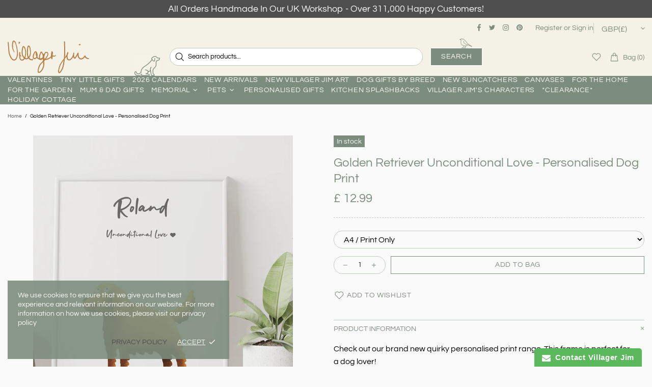

--- FILE ---
content_type: text/css
request_url: https://www.villagerjimsshop.com/cdn/shop/t/30/assets/bold-upsell-custom.css?v=150135899998303055901762508789
body_size: -829
content:
/*# sourceMappingURL=/cdn/shop/t/30/assets/bold-upsell-custom.css.map?v=150135899998303055901762508789 */


--- FILE ---
content_type: text/css
request_url: https://www.villagerjimsshop.com/cdn/shop/t/30/assets/wpd-custom.css?v=147215646924986878791762508789
body_size: -497
content:
#wpd-create-customer,#wpd-create-customer-msg{margin:30px auto;max-width:1400px}.wpd_submit{font-weight:400;font-style:normal;letter-spacing:initial;text-transform:uppercase;padding:12px 20 px;font-size:initial;border-radius:0;border:none;width:100%;cursor:pointer;color:#fff;background:#7d8d7d;margin-top:20px}.wpd_clearfix input,select{display:block!important;min-width:95%!important;min-height:35px;font-size:initial;border-style:solid}.wpd_half{width:50%!important;padding:20px}#wpd-create-customer .h1,#wpd-create-customer h1,#wpd-create-customer .h2,#wpd-create-customer h2,#wpd-create-customer .h4,#wpd-create-customer h4{font-size:24px;text-align:center;line-height:initial;letter-spacing:normal;font-weight:initial;margin-bottom:20px}.wpd_headermsg{text-align:center}.wpd_create_account{text-align:center;border:1px solid #7d8d7d}.wpd_loader{border-top:8px solid #7d8d7d;margin:20px auto}.errormsg,.errormsgheader{padding:10px 0;text-align:center;color:#c80303;font-size:initial;font-weight:initial}
/*# sourceMappingURL=/cdn/shop/t/30/assets/wpd-custom.css.map?v=147215646924986878791762508789 */


--- FILE ---
content_type: text/css
request_url: https://www.villagerjimsshop.com/cdn/shop/t/30/assets/fancybox.min.css?v=105237853477347957691762508789
body_size: 1911
content:
body.compensate-for-scrollbar{overflow:hidden}.fancybox1-active{height:auto}.fancybox1-is-hidden{left:-9999px;margin:0;position:absolute!important;top:-9999px;visibility:hidden}.fancybox1-container{-webkit-backface-visibility:hidden;height:100%;left:0;outline:none;position:fixed;-webkit-tap-highlight-color:transparent;top:0;-ms-touch-action:manipulation;touch-action:manipulation;transform:translateZ(0);width:100%;z-index:99992}.fancybox1-container *{box-sizing:border-box}.fancybox1-bg,.fancybox1-inner,.fancybox1-outer,.fancybox1-stage{bottom:0;left:0;position:absolute;right:0;top:0}.fancybox1-outer{-webkit-overflow-scrolling:touch;overflow-y:auto}.fancybox1-bg{background:#1e1e1e;opacity:0;transition-duration:inherit;transition-property:opacity;transition-timing-function:cubic-bezier(.47,0,.74,.71)}.fancybox1-is-open .fancybox1-bg{opacity:.9;transition-timing-function:cubic-bezier(.22,.61,.36,1)}.fancybox1-caption,.fancybox1-infobar,.fancybox1-navigation .fancybox1-button,.fancybox1-toolbar{direction:ltr;opacity:0;position:absolute;transition:opacity .25s ease,visibility 0s ease .25s;visibility:hidden;z-index:99997}.fancybox1-show-caption .fancybox1-caption,.fancybox1-show-infobar .fancybox1-infobar,.fancybox1-show-nav .fancybox1-navigation .fancybox1-button,.fancybox1-show-toolbar .fancybox1-toolbar{opacity:1;transition:opacity .25s ease 0s,visibility 0s ease 0s;visibility:visible}.fancybox1-infobar{color:#ccc;font-size:13px;-webkit-font-smoothing:subpixel-antialiased;height:44px;left:0;line-height:44px;min-width:44px;mix-blend-mode:difference;padding:0 10px;pointer-events:none;top:0;-webkit-touch-callout:none;-webkit-user-select:none;-moz-user-select:none;-ms-user-select:none;user-select:none}.fancybox1-toolbar{right:0;top:0}.fancybox1-stage{direction:ltr;overflow:visible;transform:translateZ(0);z-index:99994}.fancybox1-is-open .fancybox1-stage{overflow:hidden}.fancybox1-slide{-webkit-backface-visibility:hidden;display:none;height:100%;left:0;outline:none;overflow:auto;-webkit-overflow-scrolling:touch;padding:44px;position:absolute;text-align:center;top:0;transition-property:transform,opacity;white-space:normal;width:100%;z-index:99994}.fancybox1-slide:before{content:"";display:inline-block;font-size:0;height:100%;vertical-align:middle;width:0}.fancybox1-is-sliding .fancybox1-slide,.fancybox1-slide--current,.fancybox1-slide--next,.fancybox1-slide--previous{display:block}.fancybox1-slide--image{overflow:hidden;padding:44px 0}.fancybox1-slide--image:before{display:none}.fancybox1-slide--html{padding:6px}.fancybox1-content{background:#fff;display:inline-block;margin:0;max-width:100%;overflow:auto;-webkit-overflow-scrolling:touch;padding:44px;position:relative;text-align:left;vertical-align:middle}.fancybox1-slide--image .fancybox1-content{animation-timing-function:cubic-bezier(.5,0,.14,1);-webkit-backface-visibility:hidden;background:transparent;background-repeat:no-repeat;background-size:100% 100%;left:0;max-width:none;overflow:visible;padding:0;position:absolute;top:0;transform-origin:top left;transition-property:transform,opacity;-webkit-user-select:none;-moz-user-select:none;-ms-user-select:none;user-select:none;z-index:99995}.fancybox1-can-zoomOut .fancybox1-content{cursor:zoom-out}.fancybox1-can-zoomIn .fancybox1-content{cursor:zoom-in}.fancybox1-can-pan .fancybox1-content,.fancybox1-can-swipe .fancybox1-content{cursor:grab}.fancybox1-is-grabbing .fancybox1-content{cursor:grabbing}.fancybox1-container [data-selectable=true]{cursor:text}.fancybox1-image,.fancybox1-spaceball{background:transparent;border:0;height:100%;left:0;margin:0;max-height:none;max-width:none;padding:0;position:absolute;top:0;-webkit-user-select:none;-moz-user-select:none;-ms-user-select:none;user-select:none;width:100%}.fancybox1-spaceball{z-index:1}.fancybox1-slide--iframe .fancybox1-content,.fancybox1-slide--map .fancybox1-content,.fancybox1-slide--pdf .fancybox1-content,.fancybox1-slide--video .fancybox1-content{height:100%;overflow:visible;padding:0;width:100%}.fancybox1-slide--video .fancybox1-content{background:#000}.fancybox1-slide--map .fancybox1-content{background:#e5e3df}.fancybox1-slide--iframe .fancybox1-content{background:#fff}.fancybox1-iframe,.fancybox1-video{background:transparent;border:0;display:block;height:100%;margin:0;overflow:hidden;padding:0;width:100%}.fancybox1-iframe{left:0;position:absolute;top:0}.fancybox1-error{background:#fff;cursor:default;max-width:400px;padding:40px;width:100%}.fancybox1-error p{color:#444;font-size:16px;line-height:20px;margin:0;padding:0}.fancybox1-button{background:rgba(30,30,30,.6);border:0;border-radius:0;box-shadow:none;cursor:pointer;display:inline-block;height:44px;margin:0;padding:10px;position:relative;transition:color .2s;vertical-align:top;visibility:inherit;width:44px}.fancybox1-button,.fancybox1-button:link,.fancybox1-button:visited{color:#ccc}.fancybox1-button:hover{color:#fff}.fancybox1-button:focus{outline:none}.fancybox1-button.fancybox1-focus{outline:1px dotted}.fancybox1-button[disabled],.fancybox1-button[disabled]:hover{color:#888;cursor:default;outline:none}.fancybox1-button div{height:100%}.fancybox1-button svg{display:block;height:100%;overflow:visible;position:relative;width:100%}.fancybox1-button svg path{fill:currentColor;stroke-width:0}.fancybox1-button--fsenter svg:nth-child(2),.fancybox1-button--fsexit svg:first-child,.fancybox1-button--pause svg:first-child,.fancybox1-button--play svg:nth-child(2){display:none}.fancybox1-progress{background:#ff5268;height:2px;left:0;position:absolute;right:0;top:0;transform:scaleX(0);transform-origin:0;transition-property:transform;transition-timing-function:linear;z-index:99998}.fancybox1-close-small{background:transparent;border:0;border-radius:0;color:#ccc;cursor:pointer;opacity:.8;padding:8px;position:absolute;right:-12px;top:-44px;z-index:401}.fancybox1-close-small:hover{color:#fff;opacity:1}.fancybox1-slide--html .fancybox1-close-small{color:currentColor;padding:10px;right:0;top:0}.fancybox1-slide--image.fancybox1-is-scaling .fancybox1-content{overflow:hidden}.fancybox1-is-scaling .fancybox1-close-small,.fancybox1-is-zoomable.fancybox1-can-pan .fancybox1-close-small{display:none}.fancybox1-navigation .fancybox1-button{background-clip:content-box;height:100px;opacity:0;position:absolute;top:calc(50% - 50px);width:70px}.fancybox1-navigation .fancybox1-button div{padding:7px}.fancybox1-navigation .fancybox1-button--arrow_left{left:0;left:env(safe-area-inset-left);padding:31px 26px 31px 6px}.fancybox1-navigation .fancybox1-button--arrow_right{padding:31px 6px 31px 26px;right:0;right:env(safe-area-inset-right)}.fancybox1-caption{background:linear-gradient(0deg,rgba(0,0,0,.85) 0,rgba(0,0,0,.3) 50%,rgba(0,0,0,.15) 65%,rgba(0,0,0,.075) 75.5%,rgba(0,0,0,.037) 82.85%,rgba(0,0,0,.019) 88%,transparent);bottom:0;color:#eee;font-size:14px;font-weight:400;left:0;line-height:1.5;padding:75px 44px 25px;pointer-events:none;right:0;text-align:center;z-index:99996}@supports (padding:max(0px)){.fancybox1-caption{padding:75px max(44px,env(safe-area-inset-right)) max(25px,env(safe-area-inset-bottom)) max(44px,env(safe-area-inset-left))}}.fancybox1-caption--separate{margin-top:-50px}.fancybox1-caption__body{max-height:50vh;overflow:auto;pointer-events:all}.fancybox1-caption a,.fancybox1-caption a:link,.fancybox1-caption a:visited{color:#ccc;text-decoration:none}.fancybox1-caption a:hover{color:#fff;text-decoration:underline}.fancybox1-loading{animation:a 1s linear infinite;background:transparent;border:4px solid #888;border-bottom-color:#fff;border-radius:50%;height:50px;left:50%;margin:-25px 0 0 -25px;opacity:.7;padding:0;position:absolute;top:50%;width:50px;z-index:99999}@keyframes a{to{transform:rotate(1turn)}}.fancybox1-animated{transition-timing-function:cubic-bezier(0,0,.25,1)}.fancybox1-fx-slide.fancybox1-slide--previous{opacity:0;transform:translate3d(-100%,0,0)}.fancybox1-fx-slide.fancybox1-slide--next{opacity:0;transform:translate3d(100%,0,0)}.fancybox1-fx-slide.fancybox1-slide--current{opacity:1;transform:translateZ(0)}.fancybox1-fx-fade.fancybox1-slide--next,.fancybox1-fx-fade.fancybox1-slide--previous{opacity:0;transition-timing-function:cubic-bezier(.19,1,.22,1)}.fancybox1-fx-fade.fancybox1-slide--current{opacity:1}.fancybox1-fx-zoom-in-out.fancybox1-slide--previous{opacity:0;transform:scale3d(1.5,1.5,1.5)}.fancybox1-fx-zoom-in-out.fancybox1-slide--next{opacity:0;transform:scale3d(.5,.5,.5)}.fancybox1-fx-zoom-in-out.fancybox1-slide--current{opacity:1;transform:scaleX(1)}.fancybox1-fx-rotate.fancybox1-slide--previous{opacity:0;transform:rotate(-1turn)}.fancybox1-fx-rotate.fancybox1-slide--next{opacity:0;transform:rotate(1turn)}.fancybox1-fx-rotate.fancybox1-slide--current{opacity:1;transform:rotate(0deg)}.fancybox1-fx-circular.fancybox1-slide--previous{opacity:0;transform:scale3d(0,0,0) translate3d(-100%,0,0)}.fancybox1-fx-circular.fancybox1-slide--next{opacity:0;transform:scale3d(0,0,0) translate3d(100%,0,0)}.fancybox1-fx-circular.fancybox1-slide--current{opacity:1;transform:scaleX(1) translateZ(0)}.fancybox1-fx-tube.fancybox1-slide--previous{transform:translate3d(-100%,0,0) scale(.1) skew(-10deg)}.fancybox1-fx-tube.fancybox1-slide--next{transform:translate3d(100%,0,0) scale(.1) skew(10deg)}.fancybox1-fx-tube.fancybox1-slide--current{transform:translateZ(0) scale(1)}@media (max-height:576px){.fancybox1-slide{padding-left:6px;padding-right:6px}.fancybox1-slide--image{padding:6px 0}.fancybox1-close-small{right:-6px}.fancybox1-slide--image .fancybox1-close-small{background:#4e4e4e;color:#f2f4f6;height:36px;opacity:1;padding:6px;right:0;top:0;width:36px}.fancybox1-caption{padding-left:12px;padding-right:12px}@supports (padding:max(0px)){.fancybox1-caption{padding-left:max(12px,env(safe-area-inset-left));padding-right:max(12px,env(safe-area-inset-right))}}}.fancybox1-share{background:#f4f4f4;border-radius:3px;max-width:90%;padding:30px;text-align:center}.fancybox1-share h1{color:#222;font-size:35px;font-weight:700;margin:0 0 20px}.fancybox1-share p{margin:0;padding:0}.fancybox1-share__button{border:0;border-radius:3px;display:inline-block;font-size:14px;font-weight:700;line-height:40px;margin:0 5px 10px;min-width:130px;padding:0 15px;text-decoration:none;transition:all .2s;-webkit-user-select:none;-moz-user-select:none;-ms-user-select:none;user-select:none;white-space:nowrap}.fancybox1-share__button:link,.fancybox1-share__button:visited{color:#fff}.fancybox1-share__button:hover{text-decoration:none}.fancybox1-share__button--fb{background:#3b5998}.fancybox1-share__button--fb:hover{background:#344e86}.fancybox1-share__button--pt{background:#bd081d}.fancybox1-share__button--pt:hover{background:#aa0719}.fancybox1-share__button--tw{background:#1da1f2}.fancybox1-share__button--tw:hover{background:#0d95e8}.fancybox1-share__button svg{height:25px;margin-right:7px;position:relative;top:-1px;vertical-align:middle;width:25px}.fancybox1-share__button svg path{fill:#fff}.fancybox1-share__input{background:transparent;border:0;border-bottom:1px solid #d7d7d7;border-radius:0;color:#5d5b5b;font-size:14px;margin:10px 0 0;outline:none;padding:10px 15px;width:100%}.fancybox1-thumbs{background:#ddd;bottom:0;display:none;margin:0;-webkit-overflow-scrolling:touch;-ms-overflow-style:-ms-autohiding-scrollbar;padding:2px 2px 4px;position:absolute;right:0;-webkit-tap-highlight-color:rgba(0,0,0,0);top:0;width:212px;z-index:99995}.fancybox1-thumbs-x{overflow-x:auto;overflow-y:hidden}.fancybox1-show-thumbs .fancybox1-thumbs{display:block}.fancybox1-show-thumbs .fancybox1-inner{right:212px}.fancybox1-thumbs__list{font-size:0;height:100%;list-style:none;margin:0;overflow-x:hidden;overflow-y:auto;padding:0;position:absolute;position:relative;white-space:nowrap;width:100%}.fancybox1-thumbs-x .fancybox1-thumbs__list{overflow:hidden}.fancybox1-thumbs-y .fancybox1-thumbs__list::-webkit-scrollbar{width:7px}.fancybox1-thumbs-y .fancybox1-thumbs__list::-webkit-scrollbar-track{background:#fff;border-radius:10px;box-shadow:inset 0 0 6px rgba(0,0,0,.3)}.fancybox1-thumbs-y .fancybox1-thumbs__list::-webkit-scrollbar-thumb{background:#2a2a2a;border-radius:10px}.fancybox1-thumbs__list a{-webkit-backface-visibility:hidden;backface-visibility:hidden;background-color:rgba(0,0,0,.1);background-position:50%;background-repeat:no-repeat;background-size:cover;cursor:pointer;float:left;height:75px;margin:2px;max-height:calc(100% - 8px);max-width:calc(50% - 4px);outline:none;overflow:hidden;padding:0;position:relative;-webkit-tap-highlight-color:transparent;width:100px}.fancybox1-thumbs__list a:before{border:6px solid #ff5268;bottom:0;content:"";left:0;opacity:0;position:absolute;right:0;top:0;transition:all .2s cubic-bezier(.25,.46,.45,.94);z-index:99991}.fancybox1-thumbs__list a:focus:before{opacity:.5}.fancybox1-thumbs__list a.fancybox1-thumbs-active:before{opacity:1}@media (max-width:576px){.fancybox1-thumbs{width:110px}.fancybox1-show-thumbs .fancybox1-inner{right:110px}.fancybox1-thumbs__list a{max-width:calc(100% - 10px)}}
.fancybox1-iframe{padding-top:20px;}

.fancybox1-bg{display:inline-block !important;}
.fancybox1-content{ z-index:99999; display:inline-block !important;}

--- FILE ---
content_type: text/css
request_url: https://www.villagerjimsshop.com/cdn/shop/t/30/assets/custom.min.css?v=122945637698375066501762508789
body_size: 335
content:
.header__sticky-logo svg {
    max-width: 68px;
}

<!-- WHOLESALE TRADE -->
.wpd_headermsg .title {
  color:red !important;
}


@media (min-width: 1025px) {
  .header--style-1 .menu:not(.menu--vertical),
  .header--style-2 .menu:not(.menu--vertical),
  .header--style-3 .menu:not(.menu--vertical),
  .header--style-4 .menu:not(.menu--vertical){
     margin: auto;
  }
  .menu__title {
  	line-height:initial;
  }
	
  .search input {
    font-size: var(--h5-size);
    line-height: var(--h5-line-height);
  }
  
  


}

@media (min-width: 1150px) {
  .header__content--sticky .header__sticky-sidebar{
    display: flex!important;
  }
}
  




@media (max-width: 1024px) {
.header__btn-account .icon, .header__btn-cart .icon, .header__btn-compare .icon, .header__btn-menu .icon, .header__btn-services .icon, .header__btn-wishlist .icon {
    width: 20px;
    min-width: 20px;
    min-height: 36px;
}
    .promobox--type-1-background-4 .promobox__text-wrap {
    width:286px !important;
  }
  .search input {font-size: var(--h5-size);}
    .popup-navigation__head, .popup-navigation__menu,
  .popup-navigation__search,
  .menu__panel .menu__list {
    background-color: var(--header-style-3-additional-line-bg) !important;
    }
}

.bold_options, .bold_option_product_title {margin:0;}
.collection-current-tags__items div {background-color:#f0f0f0;}

.additional-checkout-buttons .shopify-cleanslate ._1mqqPYZtCQtz5_i0b-po4l {
  display:block !important;
}
.additional-checkout-buttons .shopify-cleanslate li:before,
.product-page-info__free-shipping, 
.grecaptcha-badge {
  display:none !important;
}

.header__search-form:before {
content:url(vj-dog-anim1.gif);
  position:absolute;
  z-index:999;
  width:52px;
  height:40px;
  top:15px;
  left:-70px;
}

.header__search-form:focus-within:before {
content:url(vj-dog-anim2.gif);
}

  .popup-navigation__menu {position:relative;}
  .popup-navigation__menu:after {
  content:url(vj-dog-anim2.gif);
  position:absolute;
  z-index:999;
  width:52px;
  height:40px;
  bottom:0px;
  right:10px;
    -webkit-transform: scaleX(-1);
  transform: scaleX(-1);
  }
  
  
.header__search-form:after {
content:url(vj-bird-green.svg);
  position:absolute;
  z-index:999;
  width:25px;
  height:25px;
  top:-19px;
  right:20px;
  transition: all 0.1s;
}


.header__line-info--style-1,
.header--style-3 .header__line-additional {
  border-bottom:none;
  color:var(--promobox-style-1-text-3-c);
    text-align:center;
    padding:5px 0px;
    z-index:1;
}

.header__search-form input[type=search] {
background:#ffffff !important;}



.header__nav * {text-transform:uppercase;}

.home-about-vj .row {
background:#c0c0c0;}


.header--style-3 .header__content, .header--style-3 .header__content--sticky {
    background-color: var(--header-style-3-additional-line-bg) !important;
}


.cart__sidebar {
  background:#ffffff;
}


.home-section-title--multiple a {transition:all 0.2s;}
.home-section-title--multiple a.active {text-decoration:underline;}
.home-section-title--multiple a:not(.active) {font-size:0.8em;}

.popup-navigation .social-media .icon {color:var(--header-style-3-additional-line-bg) !important;fill: var(--header-style-3-additional-line-bg) !important;}
  
  
  .footer__copyright {font-size:12px;}


.redpromo  .promobox__bg, .redpromo  .promobox__plate .promobox__content::before {background-color:#C94D4D !important;}
.redpromo .promobox__bg {opacity:0.9;}





--- FILE ---
content_type: image/svg+xml
request_url: https://www.villagerjimsshop.com/cdn/shop/t/30/assets/vj-bird-green.svg
body_size: -163
content:
<svg xmlns="http://www.w3.org/2000/svg" viewBox="0 0 174.47 139.72" fill="#7d8d7d">
  <path d="M171.86 109.23c-.33-.15-33.52-15.52-48.74-29.31-10.62-9.61-21.56-23.04-29.56-32.85a280 280 0 00-9.58-11.41c-17.41-19-30.56-30.19-46.27-31.19-13.72-.87-19.84 5.56-21.8 8.28L3.98 14.57a2.5 2.5 0 000 4.95c.16.03 16.19 2.64 15.66 12.45a79.63 79.63 0 01-1.02 7.54C16.16 54.5 12.06 79.6 36.49 96.08a68.35 68.35 0 0027.75 11.13L41.34 129a28.06 28.06 0 00-14.11 3.79 2.5 2.5 0 001.24 4.67c.42 0 .84-.11 1.23-.33 7.09-4.03 14.68-4.21 23.21-.54a2.49 2.49 0 003.28-1.31 2.49 2.49 0 00-1.31-3.28 38.28 38.28 0 00-7.05-2.29l22.9-21.79c6.51.39 12.51-.21 17.73-1.23l-16.74 22.39c-4.1.33-8.04 1.56-11.81 3.71a2.5 2.5 0 001.24 4.67c.42 0 .84-.11 1.23-.33 7.09-4.03 14.68-4.21 23.21-.54a2.49 2.49 0 003.28-1.31 2.49 2.49 0 00-1.31-3.28 36.37 36.37 0 00-9.73-2.75l18.31-24.49a78.7 78.7 0 0021-9.84c3 .67 5.87 1.24 8.52 1.72 12.65 10.26 24.12 16.3 34.07 17.96 1.92.32 3.61.44 5.08.44 4.47 0 6.82-1.14 7.14-1.31a2.52 2.52 0 00-.09-4.5zM39.28 91.92C17.51 77.23 21.14 55.01 23.55 40.31c.51-3.14.96-5.84 1.08-8.08.32-5.95-3-10.88-9.61-14.28l2.76-.42a2.55 2.55 0 001.84-1.31c.17-.31 4.24-7.63 17.77-6.75 14.03.9 26.36 11.52 42.9 29.58 2.41 2.63 5.64 6.6 9.39 11.19 8.09 9.93 19.18 23.53 30.08 33.39 3.27 2.96 7.27 5.95 11.57 8.85-15.35-2.48-42.59-8.46-56.95-21.16-9.91-8.76-14.83-15.55-15.06-20.76-.14-3.28 1.61-5.82 4.48-8.84a2.5 2.5 0 10-3.62-3.44c-3.17 3.34-6.08 7.17-5.85 12.5.29 6.73 5.61 14.44 16.74 24.29 10.01 8.86 25.37 14.58 39.25 18.2-10.76 6.06-40.67 19.14-71.04-1.35zm96.88 6.35c2.57.34 4.45.54 5.38.63a328.5 328.5 0 0019.96 10.85c-5.54-.74-13.94-3.5-25.34-11.48z"/>
  <path d="M38.71 16.55a3.63 3.63 0 100 7.26 3.63 3.63 0 000-7.26z"/>
</svg>


--- FILE ---
content_type: text/javascript; charset=utf-8
request_url: https://www.villagerjimsshop.com/products/golden-retriever-unconditional-love-personalised-dog-print.js
body_size: 1088
content:
{"id":6614546579552,"title":"Golden Retriever Unconditional Love - Personalised Dog Print","handle":"golden-retriever-unconditional-love-personalised-dog-print","description":"\u003cp\u003eCheck out our brand new quirky personalised print range. This frame is perfect for a dog lover! \u003cbr\u003e\u003c\/p\u003e\n\u003cp\u003e\u003cb\u003eMake this even more unique and personal by providing us with the name of your dog!\u003c\/b\u003e\u003c\/p\u003e\n\u003cp\u003e\u003cmeta charset=\"utf-8\"\u003e\u003cspan\u003eWith our in-house artist we have a huge collection of new and exciting pieces of art that really bring so many of our products to life, including our brand personalised prints.\u003c\/span\u003e\u003c\/p\u003e\n\u003cp\u003e\u003cmeta charset=\"utf-8\"\u003e\u003cspan\u003eOur prints are available in either A4 or A3 size, you have the option for a print only or a mounted print.\u003c\/span\u003e\u003c\/p\u003e\n\u003cp\u003e\u003cspan\u003ePrint size A4 - 297mm x 210mm\u003c\/span\u003e\u003c\/p\u003e\n\u003cp\u003e\u003cspan\u003e\u003cmeta charset=\"utf-8\"\u003ePrint size A3 - 420mm x 297mm\u003c\/span\u003e\u003c\/p\u003e\n\u003cdiv class=\"price_product_description\"\u003e\u003c\/div\u003e","published_at":"2022-06-20T13:32:50+01:00","created_at":"2022-06-20T12:47:16+01:00","vendor":"Villager Jim","type":"Dog Prints","tags":[],"price":1299,"price_min":1299,"price_max":2699,"available":true,"price_varies":true,"compare_at_price":null,"compare_at_price_min":0,"compare_at_price_max":0,"compare_at_price_varies":false,"variants":[{"id":39498581311584,"title":"A4 \/ Print Only","option1":"A4","option2":"Print Only","option3":null,"sku":"XXXDOG P5428APO01","requires_shipping":true,"taxable":true,"featured_image":null,"available":true,"name":"Golden Retriever Unconditional Love - Personalised Dog Print - A4 \/ Print Only","public_title":"A4 \/ Print Only","options":["A4","Print Only"],"price":1299,"weight":231,"compare_at_price":null,"inventory_quantity":0,"inventory_management":null,"inventory_policy":"deny","barcode":null,"requires_selling_plan":false,"selling_plan_allocations":[]},{"id":39498581344352,"title":"A4 \/ Mounted","option1":"A4","option2":"Mounted","option3":null,"sku":"XXXDOG P5428AM02","requires_shipping":true,"taxable":true,"featured_image":null,"available":true,"name":"Golden Retriever Unconditional Love - Personalised Dog Print - A4 \/ Mounted","public_title":"A4 \/ Mounted","options":["A4","Mounted"],"price":1999,"weight":231,"compare_at_price":null,"inventory_quantity":-1,"inventory_management":null,"inventory_policy":"deny","barcode":null,"requires_selling_plan":false,"selling_plan_allocations":[]},{"id":39498581377120,"title":"A3 \/ Print Only","option1":"A3","option2":"Print Only","option3":null,"sku":"XXXDOG P5428APO03","requires_shipping":true,"taxable":true,"featured_image":null,"available":true,"name":"Golden Retriever Unconditional Love - Personalised Dog Print - A3 \/ Print Only","public_title":"A3 \/ Print Only","options":["A3","Print Only"],"price":1999,"weight":231,"compare_at_price":null,"inventory_quantity":0,"inventory_management":null,"inventory_policy":"deny","barcode":null,"requires_selling_plan":false,"selling_plan_allocations":[]},{"id":39498581409888,"title":"A3 \/ Mounted","option1":"A3","option2":"Mounted","option3":null,"sku":"XXXDOG P5428AM04","requires_shipping":true,"taxable":true,"featured_image":null,"available":true,"name":"Golden Retriever Unconditional Love - Personalised Dog Print - A3 \/ Mounted","public_title":"A3 \/ Mounted","options":["A3","Mounted"],"price":2699,"weight":231,"compare_at_price":null,"inventory_quantity":0,"inventory_management":null,"inventory_policy":"deny","barcode":null,"requires_selling_plan":false,"selling_plan_allocations":[]}],"images":["\/\/cdn.shopify.com\/s\/files\/1\/0660\/2227\/products\/GoldenRetrieverUnconditionalLove.jpg?v=1655725686"],"featured_image":"\/\/cdn.shopify.com\/s\/files\/1\/0660\/2227\/products\/GoldenRetrieverUnconditionalLove.jpg?v=1655725686","options":[{"name":"Size","position":1,"values":["A4","A3"]},{"name":"Material","position":2,"values":["Print Only","Mounted"]}],"url":"\/products\/golden-retriever-unconditional-love-personalised-dog-print","media":[{"alt":null,"id":21081759285344,"position":1,"preview_image":{"aspect_ratio":1.0,"height":3152,"width":3152,"src":"https:\/\/cdn.shopify.com\/s\/files\/1\/0660\/2227\/products\/GoldenRetrieverUnconditionalLove.jpg?v=1655725686"},"aspect_ratio":1.0,"height":3152,"media_type":"image","src":"https:\/\/cdn.shopify.com\/s\/files\/1\/0660\/2227\/products\/GoldenRetrieverUnconditionalLove.jpg?v=1655725686","width":3152}],"requires_selling_plan":false,"selling_plan_groups":[]}

--- FILE ---
content_type: text/javascript
request_url: https://www.villagerjimsshop.com/cdn/shop/t/30/assets/bold-fileupload-custom-atc.js?v=107051299264777778211763118531
body_size: -84
content:
class BoldCustomAddToCartHandler{constructor(){document.addEventListener("click",e=>{e.target.closest("button.bold_clone")&&(e.preventDefault(),e.stopImmediatePropagation(),e.stopPropagation(),this.beginAtc())},!0),console.log("Bold Custom Add To Cart Handler - Fix file upload: loaded")}beginAtc(){BOLD.options.app.optionProducts[0].addToCartHandler.getValidationResults().then(()=>{this.addToCart(BOLD.options.app.optionProducts[0].element)}).catch(()=>{console.warn("Missing required option"),BOLD.options.app.optionProducts[0].element.scrollIntoView({block:"center"})})}addToCart(boldRef){const productForm=boldRef.closest("form"),formdata=new FormData(productForm);fetch("/cart/add.js",{method:"POST",body:formdata}).then(res=>{if(res.ok)return res.json();console.error("ATC failed")}).then(res=>{console.log("Fetch res: ",res),BOLD.common.eventEmitter.emit("BOLD_COMMON_cart_loaded"),this.completeThemeAtcFlow()})}completeThemeAtcFlow(){fetch("/cart.js").then(res=>res.json()).then(cart=>{let fixedCart=window.BOLD.common.cartDoctor.fix(cart);window.theme.cart.setCurrentData(fixedCart),window.theme.cart.updateCart(),window.theme.cart.showPopup()})}}document.addEventListener("DOMContentLoaded",function(){BOLD.common.eventEmitter.on("BOLD_OPTIONS_option_products_loaded",function(event){!!document.querySelector('.bold_option_set input[type="file"]')&&new BoldCustomAddToCartHandler})});
//# sourceMappingURL=/cdn/shop/t/30/assets/bold-fileupload-custom-atc.js.map?v=107051299264777778211763118531
